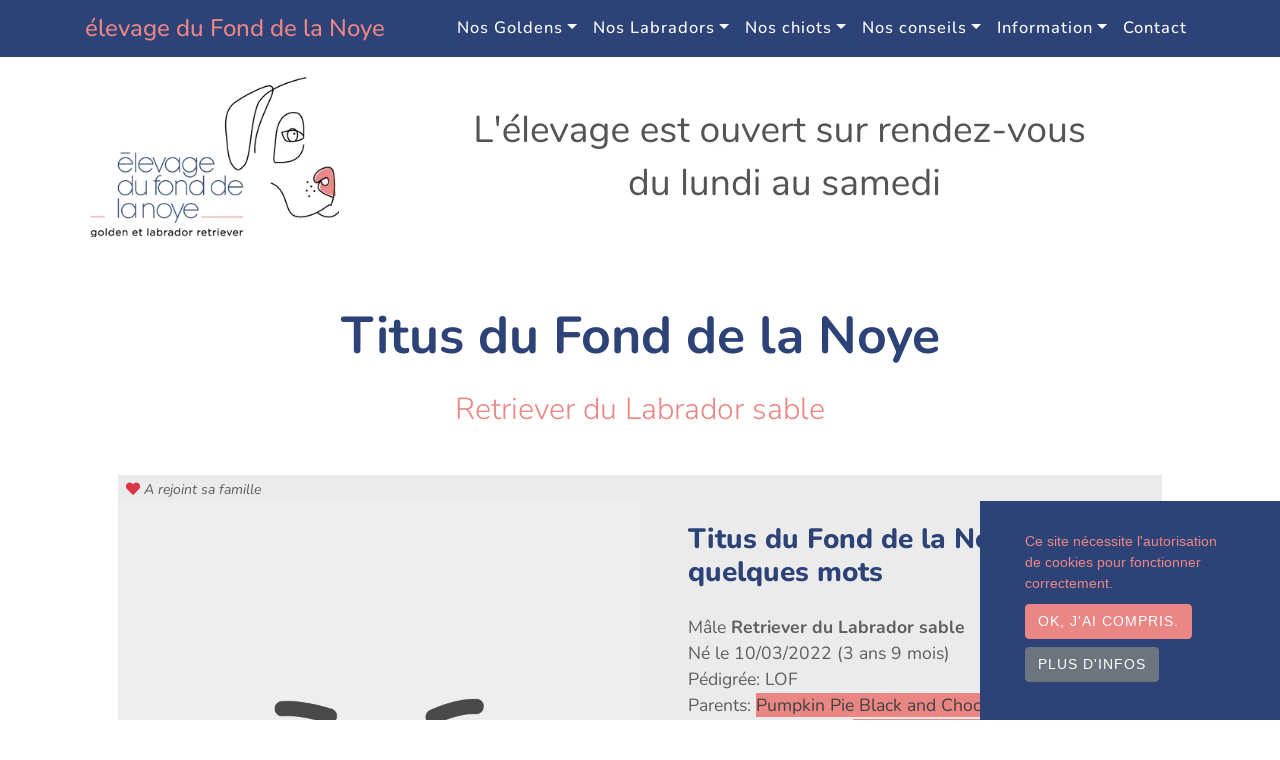

--- FILE ---
content_type: text/html; charset=UTF-8
request_url: https://www.fonddelanoye.fr/retriever-du-labrador-titus
body_size: 10571
content:
<!doctype html>
<html lang="fr">
    <head>
        <meta charset="utf-8">
<meta name="viewport" content="width=device-width, initial-scale=1">

<base href="https://www.fonddelanoye.fr">


<title>Titus du Fond de la Noye - Chiot Retriever du Labrador Seine-et-Marne</title>


<link rel="shortcut icon" type="image/png" href="/media/cache/conversions/breeder/434/breeding/elevage-du-fond-de-la-noye/favicon/7309/Tete-de-chien-seule-Quadri-favicon.webp">
<link rel="shortcut icon" sizes="196x196" href="/media/cache/conversions/breeder/434/breeding/elevage-du-fond-de-la-noye/favicon/7309/Tete-de-chien-seule-Quadri-favicon.webp">
<link rel="apple-touch-icon" href="/media/cache/conversions/breeder/434/breeding/elevage-du-fond-de-la-noye/favicon/7309/Tete-de-chien-seule-Quadri-favicon.webp">

<!-- CSRF Token -->
<meta name="csrf-token" content="4m6xQ3esBj2mRubopjPRAb6l5lysvQn9oHaULhTK">


<meta name="description" content="Titus du Fond de la Noye - chiot Retriever du Labrador. Trouvez le chiot Retriever du Labrador de vos rêves! Découvrez nos Retriever du Labrador sable et tous nos chiots 2026 . Retriever du..." />
    



<link rel="canonical" href="https://www.fonddelanoye.fr/retriever-du-labrador-titus" />
    

<meta property="og:url" content="https://www.fonddelanoye.fr/retriever-du-labrador-titus" />
    <meta property="og:title" content="Titus du Fond de la Noye - Chiot Retriever du Labrador Seine-et-Marne" />
    <meta property="og:description" content="Titus du Fond de la Noye - chiot Retriever du Labrador. Trouvez le chiot Retriever du Labrador de vos rêves! Découvrez nos Retriever du Labrador sable et tous nos chiots 2026 . Retriever du..." />
    <meta property="og:type" content="website" />
    
<style theme>
    :root {
        --main-bg-color: #ffffff;
--secondary-bg-color: #ffffff;
--header-bg-color: #ffffff;
--link-text-color: #424242;
--link-bg-color: #ea8684;
--bg-light: #ebebeb;
--light-text-color: #6c757d;
--heart-color: #f3d0c7;
--main-text-color: #5e5e5e;
--sitetitle-color: #212121;
--h1-color: #2d4377;
--h2-color: #ea8684;
--h3-color: #2d4377;
--h4-color: #2d4377;
--h5-color: #ea8684;
--h6-color: #2d4377;
--btn-bg-color: #ea8684;
--btn-border-color: #ea8684;
--btn-text-color: #ffffff;
--menu-bg-color: #2d4377;
--menu-text-color: #ea8684;
--menu-link-color: #ffffff;
--footer-bg-color: #ebebeb;
--footer-title-color: #2d4377;
--footer-link-color: #6c757d;
--main-bg-size: cover;
--main-font: 'Nunito';
--sitetitle-font-family: 'Nunito';
--h1-font-family: 'Nunito';
--h2-font-family: 'Nunito';
--h3-font-family: 'Nunito';
--h4-font-family: 'Nunito';
--h5-font-family: 'Nunito';
--h6-font-family: 'Nunito';
--menu-text-font-family: 'Nunito';
--menu-link-font-family: 'Nunito';
--footer-title-font-family: 'Nunito';
--footer-link-font-family: 'Nunito';
--sitetitle-font-size: 3rem;
--h1-font-size: 3.24rem;
--h2-font-size: 1.9rem;
--h3-font-size: 1.75rem;
--h4-font-size: 1.69rem;
--h5-font-size: 1.25rem;
--h6-font-size: 1.15rem;
--menu-text-font-size: 1.5rem;
--menu-link-font-size: 1.03rem;
--footer-title-font-size: 1.36rem;
--footer-link-font-size: 1.01rem;
--footer-adresse-font-size: 1.05rem;
--sitetitle-font-weight: 800;
--h1-font-weight: 700;
--h2-font-weight: 400;
--h3-font-weight: 800;
--h4-font-weight: 400;
--h5-font-weight: 400;
--h6-font-weight: 400;
--menu-text-font-weight: 500;
--menu-link-font-weight: 500;

    }
</style>    

<!-- Fonts -->
<!-- https://fonts.googleapis.com/css?family=Nunito:100italic,200italic,300italic,400italic,500italic,600italic,700italic,800italic,900italic,100,200,300,400,500,600,700,800,900 --><style>@font-face {
  font-family: 'Nunito';
  font-style: italic;
  font-weight: 200;
  src: url(https://fonts.gstatic.com/s/nunito/v32/XRXK3I6Li01BKofIMPyPbj8d7IEAGXNiLXAHjabf.ttf) format('truetype');
}
@font-face {
  font-family: 'Nunito';
  font-style: italic;
  font-weight: 300;
  src: url(https://fonts.gstatic.com/s/nunito/v32/XRXK3I6Li01BKofIMPyPbj8d7IEAGXNi83AHjabf.ttf) format('truetype');
}
@font-face {
  font-family: 'Nunito';
  font-style: italic;
  font-weight: 400;
  src: url(https://fonts.gstatic.com/s/nunito/v32/XRXK3I6Li01BKofIMPyPbj8d7IEAGXNirXAHjabf.ttf) format('truetype');
}
@font-face {
  font-family: 'Nunito';
  font-style: italic;
  font-weight: 500;
  src: url(https://fonts.gstatic.com/s/nunito/v32/XRXK3I6Li01BKofIMPyPbj8d7IEAGXNin3AHjabf.ttf) format('truetype');
}
@font-face {
  font-family: 'Nunito';
  font-style: italic;
  font-weight: 600;
  src: url(https://fonts.gstatic.com/s/nunito/v32/XRXK3I6Li01BKofIMPyPbj8d7IEAGXNic3cHjabf.ttf) format('truetype');
}
@font-face {
  font-family: 'Nunito';
  font-style: italic;
  font-weight: 700;
  src: url(https://fonts.gstatic.com/s/nunito/v32/XRXK3I6Li01BKofIMPyPbj8d7IEAGXNiSncHjabf.ttf) format('truetype');
}
@font-face {
  font-family: 'Nunito';
  font-style: italic;
  font-weight: 800;
  src: url(https://fonts.gstatic.com/s/nunito/v32/XRXK3I6Li01BKofIMPyPbj8d7IEAGXNiLXcHjabf.ttf) format('truetype');
}
@font-face {
  font-family: 'Nunito';
  font-style: italic;
  font-weight: 900;
  src: url(https://fonts.gstatic.com/s/nunito/v32/XRXK3I6Li01BKofIMPyPbj8d7IEAGXNiBHcHjabf.ttf) format('truetype');
}
@font-face {
  font-family: 'Nunito';
  font-style: normal;
  font-weight: 200;
  src: url(https://fonts.gstatic.com/s/nunito/v32/XRXI3I6Li01BKofiOc5wtlZ2di8HDDshdTQ3ig.ttf) format('truetype');
}
@font-face {
  font-family: 'Nunito';
  font-style: normal;
  font-weight: 300;
  src: url(https://fonts.gstatic.com/s/nunito/v32/XRXI3I6Li01BKofiOc5wtlZ2di8HDOUhdTQ3ig.ttf) format('truetype');
}
@font-face {
  font-family: 'Nunito';
  font-style: normal;
  font-weight: 400;
  src: url(https://fonts.gstatic.com/s/nunito/v32/XRXI3I6Li01BKofiOc5wtlZ2di8HDLshdTQ3ig.ttf) format('truetype');
}
@font-face {
  font-family: 'Nunito';
  font-style: normal;
  font-weight: 500;
  src: url(https://fonts.gstatic.com/s/nunito/v32/XRXI3I6Li01BKofiOc5wtlZ2di8HDIkhdTQ3ig.ttf) format('truetype');
}
@font-face {
  font-family: 'Nunito';
  font-style: normal;
  font-weight: 600;
  src: url(https://fonts.gstatic.com/s/nunito/v32/XRXI3I6Li01BKofiOc5wtlZ2di8HDGUmdTQ3ig.ttf) format('truetype');
}
@font-face {
  font-family: 'Nunito';
  font-style: normal;
  font-weight: 700;
  src: url(https://fonts.gstatic.com/s/nunito/v32/XRXI3I6Li01BKofiOc5wtlZ2di8HDFwmdTQ3ig.ttf) format('truetype');
}
@font-face {
  font-family: 'Nunito';
  font-style: normal;
  font-weight: 800;
  src: url(https://fonts.gstatic.com/s/nunito/v32/XRXI3I6Li01BKofiOc5wtlZ2di8HDDsmdTQ3ig.ttf) format('truetype');
}
@font-face {
  font-family: 'Nunito';
  font-style: normal;
  font-weight: 900;
  src: url(https://fonts.gstatic.com/s/nunito/v32/XRXI3I6Li01BKofiOc5wtlZ2di8HDBImdTQ3ig.ttf) format('truetype');
}
</style>
  <link rel="stylesheet" type="text/css" href="/css/fontawesome.min.css"/>

<link rel="sitemap" href="/sitemap.xml" type="application/xml" />


<link href="css/min/4fc0691397cc1bc5398e6122dd74a078.css" defer="defer" type="text/css" rel="stylesheet" />



<!-- Global site tag (gtag.js) - Google Analytics -->
<script async src="https://www.googletagmanager.com/gtag/js?id=UA-126632503-1"></script>
<script type="text/javascript" nonce="vQiVFfrVFj5gMAYKQ2bFLXO6QEY8qDwZ">
window.dataLayer = window.dataLayer || [];
function gtag() {
    dataLayer.push(arguments);
}
gtag('js', new Date());

gtag('config', 'UA-126632503-1');
</script>

<!-- Global site tag (gtag.js) - Google Analytics -->
<script async src="https://www.googletagmanager.com/gtag/js?id=UA-126632503-1" nonce="vQiVFfrVFj5gMAYKQ2bFLXO6QEY8qDwZ"></script>
<script nonce="vQiVFfrVFj5gMAYKQ2bFLXO6QEY8qDwZ">
  window.dataLayer = window.dataLayer || [];
  function gtag(){dataLayer.push(arguments);}
  gtag('js', new Date());

  gtag('config', 'G-Z1JVSXXVYX');
  </script>


<meta name="google-site-verification" content="DFTMD7Aqldn0657A8K1d2Y2AyxgAdAhxHaN-1b5vmzc" />


<link rel="preload" href="/fonts/fa-solid-900.woff2" as="font" type="font/woff2" crossorigin="anonymous">    </head>
    <body >

        <nav class="navbar navbar-expand-lg" id="mainNav" role="navigation" aria-label="Main">
    <div class="container">
        <a class="navbar-brand" href="/">élevage du Fond de la Noye</a>
        <button class="navbar-toggler navbar-toggler-right" type="button" data-toggle="collapse" data-target="#navbarResponsive" aria-controls="navbarResponsive" aria-expanded="false" aria-label="Toggle navigation">
            Menu
            <i class="fa fa-bars"></i>
        </button>

        <div class="collapse navbar-collapse" id="navbarResponsive">

            <ul class="navbar-nav ml-auto">
                                                        <li class="nav-item dropdown">
                        <a class="nav-link dropdown-toggle" href="javascript:void(0)" title="Nos Goldens" role="button" id="menu-item-2479" data-toggle="dropdown" aria-haspopup="true" aria-expanded="false">Nos Goldens</a>
                        <ul class="dropdown-menu" aria-labelledby="menu-item-2479">
                                                        <li class="nav-item nav-sub-item dropdown-item">
                                <a class="nav-link" href="https://www.fonddelanoye.fr/males-golden-retriever.html">Nos étalons</a>
                            </li>
                                                        <li class="nav-item nav-sub-item dropdown-item">
                                <a class="nav-link" href="https://www.fonddelanoye.fr/femelles-golden-retriever.html">Nos lices</a>
                            </li>
                                                        <li class="nav-item nav-sub-item dropdown-item">
                                <a class="nav-link" href="https://www.fonddelanoye.fr/jeunes-golden-retriever.html">Nos jeunes</a>
                            </li>
                                                    </ul>
                    </li>
                                                                            <li class="nav-item dropdown">
                        <a class="nav-link dropdown-toggle" href="javascript:void(0)" title="Nos Labradors" role="button" id="menu-item-2480" data-toggle="dropdown" aria-haspopup="true" aria-expanded="false">Nos Labradors</a>
                        <ul class="dropdown-menu" aria-labelledby="menu-item-2480">
                                                        <li class="nav-item nav-sub-item dropdown-item">
                                <a class="nav-link" href="https://www.fonddelanoye.fr/males-labrador.html">Nos étalons</a>
                            </li>
                                                        <li class="nav-item nav-sub-item dropdown-item">
                                <a class="nav-link" href="https://www.fonddelanoye.fr/femelles_labrador.html">Nos lices</a>
                            </li>
                                                        <li class="nav-item nav-sub-item dropdown-item">
                                <a class="nav-link" href="https://www.fonddelanoye.fr/jeunes-retriever-labrador.html">Nos jeunes</a>
                            </li>
                                                    </ul>
                    </li>
                                                                            <li class="nav-item dropdown">
                        <a class="nav-link dropdown-toggle" href="javascript:void(0)" title="Nos chiots disponibles" role="button" id="menu-item-2366" data-toggle="dropdown" aria-haspopup="true" aria-expanded="false">Nos chiots</a>
                        <ul class="dropdown-menu" aria-labelledby="menu-item-2366">
                                                        <li class="nav-item nav-sub-item dropdown-item">
                                <a class="nav-link" href="https://www.fonddelanoye.fr/chiots-disponibles.html">Nos chiots disponibles</a>
                            </li>
                                                        <li class="nav-item nav-sub-item dropdown-item">
                                <a class="nav-link" href="https://www.fonddelanoye.fr/nos-portees.html">Nos portées actuelles</a>
                            </li>
                                                    </ul>
                    </li>
                                                                            <li class="nav-item dropdown">
                        <a class="nav-link dropdown-toggle" href="javascript:void(0)" title="Nos conseils" role="button" id="menu-item-2605" data-toggle="dropdown" aria-haspopup="true" aria-expanded="false">Nos conseils</a>
                        <ul class="dropdown-menu" aria-labelledby="menu-item-2605">
                                                        <li class="nav-item nav-sub-item dropdown-item">
                                <a class="nav-link" href="https://www.fonddelanoye.fr/blog-%C3%A0-la-une.html">A la une</a>
                            </li>
                                                        <li class="nav-item nav-sub-item dropdown-item">
                                <a class="nav-link" href="https://www.fonddelanoye.fr/blog/categorie/alimentation-golden-labrador">Alimentation</a>
                            </li>
                                                        <li class="nav-item nav-sub-item dropdown-item">
                                <a class="nav-link" href="https://www.fonddelanoye.fr/blog/categorie/%C3%A9ducation-retriever">Education</a>
                            </li>
                                                        <li class="nav-item nav-sub-item dropdown-item">
                                <a class="nav-link" href="https://www.fonddelanoye.fr/blog/categorie/premier-pas-adoption">Premiers pas</a>
                            </li>
                                                        <li class="nav-item nav-sub-item dropdown-item">
                                <a class="nav-link" href="https://www.fonddelanoye.fr/blog/categorie/sante-elevage">Santé</a>
                            </li>
                                                        <li class="nav-item nav-sub-item dropdown-item">
                                <a class="nav-link" href="https://www.fonddelanoye.fr/blog/categorie/faq">Vos questions</a>
                            </li>
                                                    </ul>
                    </li>
                                                                            <li class="nav-item dropdown">
                        <a class="nav-link dropdown-toggle" href="javascript:void(0)" title="Information" role="button" id="menu-item-2478" data-toggle="dropdown" aria-haspopup="true" aria-expanded="false">Information</a>
                        <ul class="dropdown-menu" aria-labelledby="menu-item-2478">
                                                        <li class="nav-item nav-sub-item dropdown-item">
                                <a class="nav-link" href="https://www.fonddelanoye.fr/conditions-adoption.html">Conditions d&#039;adoption</a>
                            </li>
                                                        <li class="nav-item nav-sub-item dropdown-item">
                                <a class="nav-link" href="https://www.fonddelanoye.fr/tarif-chiot.html">Tarifs</a>
                            </li>
                                                        <li class="nav-item nav-sub-item dropdown-item">
                                <a class="nav-link" href="https://www.fonddelanoye.fr/nos-expositions.html">Résultats en expositions</a>
                            </li>
                                                    </ul>
                    </li>
                                                                            <li class="nav-item">
                        <a class="nav-link" href="https://www.fonddelanoye.fr/contact.html" title="Contact">Contact</a>
                    </li>
                                    
            </ul>
        </div>
    </div>
</nav>





        <header role="banner" class="">
            <div class="container p-0">
                                <div class="text-center">
                    <div class="site-heading text-center"> 
                        <a href="https://www.fonddelanoye.fr" alt="élevage du Fond de la Noye" class="d-none d-sm-block ">
                            <img class="img-fluid" src="/media/cache/conversions/breeder/434/breeding/elevage-du-fond-de-la-noye/logo/7797/L&#039;élevage-est-ouvert-sur-rendez-vous-du-lundi-au-samedi-(1)-logo.webp" alt="élevage du Fond de la Noye">
                        </a>
                    </div>
                </div>
                            </div>
        </header>

        <div class="w-75 mx-auto flash-message">
                                                        
    
        
</div>


        <!-- Main Content -->
        <main role="main" class="container mt-3 mt-lg-0 p-3 p-md-5 main-bg">
            <h1 class="text-center">
         Titus du Fond de la Noye
     </h1>
<h2 class="post-subtitle  text-center">Retriever du Labrador sable</h2>
<article>
    <section class="mb-3">
        <div class="mb-md-4 mt-md-5 kitten">
    <div class="row no-gutters ">
        <div class="col-lg-6" id="avatar-fiche-animal">
            <div class="kitten-status px-2 font-italic">
                    <span class="small statut-prix">
                                                    <span class="">
                                <i class="fas fa-heart text-danger"></i>

                                A rejoint sa famille 
                            </span>
                        
                        
                    </span>
                    
                    
                </div>
                
                                                 <div class="avatar position-relative">
                    <picture>
            <source srcset="/img/dog-nothumbnail.avif" type="image/avif">
            <source srcset="/img/dog-nothumbnail.webp" type="image/webp">
            <img  
                                                class="img-fluid content-image" 
                alt="Titus du Fond de la Noye Mâle Retriever du Labrador" 
                title="Titus du Fond de la Noye Mâle Retriever du Labrador" 
                style="" 
                 
                 loading="lazy"                 src="/img/dog-nothumbnail.png">
    </picture>
                   
                    <div class="animal-labels bottom-left p-2" >
                                            </div>
                 </div>
        </div>

        <div class="col-lg-6" id="identite-fiche-animal">
            <div class="p-4 p-sm-5">
                <h3>Titus du Fond de la Noye en quelques mots</h3>                    

                <p id="animal-shortdesc" class=" mt-3">
                     
                                    </p>
                <ul class="list-unstyled  mb-3 row">
                    <li class="col-lg-12">
                                            </li>
                    <li class="col-lg-12">                       
                        Mâle 
                        
                                                            <strong>Retriever du Labrador sable</strong>
                                                    
                        
                        </li>
                         

                    <li class="col-lg-12"> 
                         
                                                         Né le 10/03/2022 (3 ans 9 mois)
                                                                          </li>

                                         <li class="col-lg-12">
                        Pédigrée: LOF
                          
                    </li>
                                        
                                        <li class="col-lg-12">
                        Parents:
                                                <a 
    href="https://www.fonddelanoye.fr/retriever-du-labrador-pumpkin-pie"
                    >
Pumpkin Pie Black and Chocolate
</a>
                                                                                                et 
                                                Pamina du Fond de la Noye
                                                                        (<a href="https://www.fonddelanoye.fr/portee/pamina-ravel-2022">Portée Pamina ❤ Ravel 2022</a>)
                                            </li>
                                        
                                     </ul>
               
                     <ul class="list-unstyled mb-0 border-top pt-3 mt-3">

                                             
                    
                                        
                    
                </ul>
            </div>
        </div>
    </div>
</div>
                
        
         
        
        
                <h3 class="mt-5 mb-1">Album photo de Titus du Fond de la Noye</h3>
        <div class="row mb-sm-5" data-lightbox="Album photo de Titus du Fond de la Noye">  
                    </div>
                
        
                    </section>
</article>


  <div id="comments-animal-9236" class="row no-gutters">
    <div class="col-sm-6 ">
        <span class="h3">
        Commentaires
        </span>
    </div> 
    <div class="col-sm-6">
        <div class="text-right mb-1">
            <div class=" ">

        <!-- Button trigger modal -->
        <button type="button" class="btn btn-primary btn-block" data-toggle="modal" data-target="#commentModal">
            Laisser un commentaire
        </button>

        <!-- Modal -->
        <div class="modal fade" id="commentModal" tabindex="-1" role="dialog" aria-labelledby="commentModalLabel" aria-hidden="true">
            <div class="modal-dialog" role="document">
                <div class="modal-content">
                    <div class="modal-header">
                        <h5 class="modal-title" id="commentModalLabel">Laisser un commentaire</h5>
                        <button type="button" class="close" data-dismiss="modal" aria-label="Close">
                            <span aria-hidden="true">&times;</span>
                        </button>
                    </div>
                    <div class="modal-body">
                        
                        <div class="card border-0">
    <div class="card-body p-3">
        <form 
    accept-charset="UTF-8" 
    id="commentform"
    class="ajax-form "
        action="https://www.fonddelanoye.fr/comment.html"
                method="POST"
            data-callback="closeModals"
        enctype="multipart/form-data"
>
 <input type="hidden" name="_token" value="4m6xQ3esBj2mRubopjPRAb6l5lysvQn9oHaULhTK"> <div id="email_confirm_1TpS6c8RuTOgvxaz_wrap" style="display: none" aria-hidden="true">
        <input id="email_confirm_1TpS6c8RuTOgvxaz"
               name="email_confirm_1TpS6c8RuTOgvxaz"
               type="text"
               value=""
                              autocomplete="nope"
               tabindex="-1">
        <input name="app_token"
               type="text"
               value="[base64]"
                              autocomplete="off"
               tabindex="-1">
    </div>
    

<input 
        type="hidden" 
        name="parent_id" 
        id="parent_id" 
        class=""
                value=""
        />

        <input 
        type="hidden" 
        name="commentable_type" 
        id="commentable_type" 
        class=""
                value="App\Breeding\Animal"
        />

        <input 
        type="hidden" 
        name="commentable_id" 
        id="commentable_id" 
        class=""
                value="9236"
        />

        
        <div id="" class="text-left">
    
    
    
    
            <label for="commenter_guest_name" class="form-label form-label-commenter_guest_name ">
                 
                Nom
                                                   <span class="required">*</span>
                    </label>
    
            
                
    
    
    <div id="commenter_guest_name_translations" class=" ">

                            
                
            <div class="input-group ">
                
            <input 
                type="text" 
                class="form-control " 
                placeholder="" 
                name="commenter_guest_name" 
                id="commenter_guest_name" 
                                                                                                                                                                                
                value=""
                            />
            
                                     
            </div>
            
                
    
            </div>
    
    
    
    
</div>


    
        <div id="" class="text-left">
    
    
    
    
            <label for="commenter_guest_email" class="form-label form-label-commenter_guest_email ">
                 
                Email
                                                   <span class="required">*</span>
                    </label>
    
            
                
    
    
    <div id="commenter_guest_email_translations" class=" ">

                            
                
            <div class="input-group ">
                
            <input 
                type="text" 
                class="form-control " 
                placeholder="" 
                name="commenter_guest_email" 
                id="commenter_guest_email" 
                                                                                                                                                                                
                value=""
                            />
            
                                     
            </div>
            
                
    
            </div>
    
    
    
    
</div>


    
        <div id="" class="text-left">
    
    
    
    
            <label for="commenter_guest_url" class="form-label form-label-commenter_guest_url ">
                 
                Site Web / URL
                                           </label>
    
            
                
    
    
    <div id="commenter_guest_url_translations" class=" ">

                            
                
            <div class="input-group ">
                
            <input 
                type="text" 
                class="form-control " 
                placeholder="" 
                name="commenter_guest_url" 
                id="commenter_guest_url" 
                                                                                                                                                                                
                value=""
                            />
            
                                     
            </div>
            
                
    
            </div>
    
    
    
    
</div>


    

        <div id="" class="text-left">
    
    
    
    
            <label for="body" class="form-label form-label-body ">
                 
                Votre commentaire
                                                   <span class="required">*</span>
                    </label>
    
            
                
    
    
    <div id="body_translations" class="translations_container">
                                
                            <textarea 
                    id="body" 
                    name="body" 
                    class="form-control  "
                    placeholder="" 
                    cols="50"
                    rows="10"

                                                                                
                ></textarea>
                 
                    </div>
    
    
    
    
</div>


        <small class="form-text text-muted"><a target="_blank" href="https://help.github.com/articles/basic-writing-and-formatting-syntax" rel="noopener">Markdown</a> cheatsheet.</small>

        
        
        <small id="emailHelp" class="text-center form-text text-muted">Nous ne partagerons jamais votre email avec des tiers.</small>
        
                <div class="form-check text-center">

            <input type="checkbox" value="1" name="subscribe" id="comment-subscribe" />
            <label class="form-check-label" for="comment-subscribe"><small>Inscrivez-moi à la newsletter</small></label>
        </div>
        

        
        <div class="text-left">
            <button type="submit" class="btn btn-sm btn-primary text-uppercase">
                Envoyer
            </button>
        </div>

</form>

 
            </div>
</div>                        
                    </div>
                    <div class="modal-footer">
                        
                    </div>
                </div>
            </div>
        </div>
       
        </div>

        </div>
    </div>
</div>

<div class='mt-3'>
        <p class="bg-light p-5">
        Il n&#039;y a pas de commentaires pour l&#039;instant.
    </p>
    

    <ul class="list-unstyled">
            </ul>
    <div ></div>
</div>



        </main>

        





        <div class="clearfix"></div>
        <footer class="mt-0 mt-sm-5 pb-5">
            <!-- Footer -->
    


<footer class='pt-0 pt-sm-5'> 
    <div class="container">
        <div class="liens-footer">
                        <div class="row front-breeding-row mb-3"><div class="column col-lg-5 col-sm-5 ge-col-5" style=""><div class="ge-content ge-content-type-tinymce" data-ge-content-type="tinymce"><h3>élevage du Fond de la Noye</h3>
<div>20, route de Coulommiers</div>
<div>77370 Châteaubleau</div>
<div>tel. 01 64 01 66 02</div>
<div>mail. <a href="mailto:contact@fonddelanoye.fr">contact@fonddelanoye.fr</a>&nbsp;</div></div></div><div class="column col-lg-2 col-sm-2 ge-col-2" style=""><div class="ge-content ge-content-type-tinymce" data-ge-content-type="tinymce"><div class="mx-auto text-center d-block  p-sm-0 pr-0 pl-0 pt-0 pb-3">
    
    <picture>
                                        <source srcset="/media/cache/conversions/breeder/434/breeding/elevage-du-fond-de-la-noye/animal/retriever-du-labrador-parisienne/photos/7659/chien-retriever-du-labrador-noire-parisienne-elevage-du-fond-de-la-noye-3-thumb_webp.webp" type="image/webp">
            
            <img 
                                                class="img-fluid rounded-0" 
                alt="" 
                title="" 
                style="max-width: 100%;" 
                data-id="7659" 
                 loading="lazy"                 
                src="/media/cache/conversions/breeder/434/breeding/elevage-du-fond-de-la-noye/animal/retriever-du-labrador-parisienne/photos/7659/chien-retriever-du-labrador-noire-parisienne-elevage-du-fond-de-la-noye-3-thumb.jpg">
    </picture>
        </div></div></div><div class="column col-lg-5 col-sm-5 ge-col-5" style=""><div class="ge-content ge-content-type-tinymce" data-ge-content-type="tinymce"><div>SIRET : 534 028 402 00020.</div>
<div>numéro d'éleveur SCC : 776597</div>
<div>Affixe FCI inscrit depuis 1989</div>
<div>Médiateur : MédiaVet - <a href="https://mediavet.net/">https://mediavet.net/</a>&nbsp;</div></div></div></div>
                    </div>
                <form method="post" action="https://www.fonddelanoye.fr/newsletter/subscribe" class="mx-auto pt-md-5 ajax-form">
            <div id="email_confirm_HW3mZ6dAWU1nnCNC_wrap" style="display: none" aria-hidden="true">
        <input id="email_confirm_HW3mZ6dAWU1nnCNC"
               name="email_confirm_HW3mZ6dAWU1nnCNC"
               type="text"
               value=""
                              autocomplete="nope"
               tabindex="-1">
        <input name="app_token"
               type="text"
               value="[base64]"
                              autocomplete="off"
               tabindex="-1">
    </div>
            <div class="row p-5 newsletter">
                <div class="col-md-6">
                    <div class='h2'>Abonnez-vous à la newsletter</div>
                    <div class='lead font-italic'>
                        Recevez la newsletter de nos chiens : les mariages, les naissances, la vie de notre élevage. C&#039;est totalement gratuit et vous pouvez vous désinscrire à tout moment.
                    </div>
                </div>
                <div class="col-md-6">
                    <div class="form-group mb-0 pt-3 t-lg-0">
                        <input type="email" name="email" class="form-control" id="emailaddress-footer" placeholder="Entrez votre email" aria-label="Entrez votre email">
                        <br>
                        <input type="text" name="firstname" class="form-control" id="emailfirstname-footer" placeholder="Entrez votre prénom" aria-label="Entrez votre prénom">
                        <br>
                        <input type="text" name="lastname" class="form-control" id="emailname-footer" placeholder="Entrez votre nom" aria-label="Entrez votre nom">
                        <br>
                        <button type="submit" class="btn btn-primary btn-block" aria-label="Valider">  OK</button>
                    </div>
                </div>
            </div>
        </form>
        
        <div class="row pt-5 footer-icn-social">
            <div class="col-lg-8 col-md-10 mx-auto">
                <ul class="list-inline text-center">
                    <li class="list-inline-item">
                        <a href="https://www.fonddelanoye.fr/contact.html" title="Contact" aria-label="Contact" rel="noopener">
                             <span class="d-none">Contact</span>
                            <span class="fa-stack fa-lg">
                                <i class="fa fa-circle fa-stack-2x"></i>
                                <i class="fa fa-envelope fa-stack-1x fa-inverse"></i>
                            </span>
                        </a>
                    </li>
                                        <li class="list-inline-item">
                        <a href="https://www.facebook.com/fonddelanoye" title="Facebook" aria-label="Facebook" rel="noopener" target="_blank">
                             <span class="d-none">Facebook</span>
                            <span class="fa-stack fa-lg">
                                <i class="fa fa-circle fa-stack-2x"></i>
                                <i class="fab fa-facebook-f fa-stack-1x fa-inverse"></i>
                            </span>
                        </a>
                    </li>
                                                            <li class="list-inline-item">
                        <a href="https://www.instagram.com/fonddelanoye/?hl=fr" title="Instagram" aria-label="Instagram" rel="noopener" target="_blank">
                            <span class="d-none">Instagram</span>
                            <span class="fa-stack fa-lg">
                                <i class="fa fa-circle fa-stack-2x"></i>
                                <i class="fab fa-instagram fa-stack-1x fa-inverse"></i>
                            </span>
                        </a>
                    </li>
                                                                                                                                                            </ul>


                
                <p class="pt-5 copyright text-muted">
                    <button class="scrollup" title="Retour en haut de page">Retour en haut de page</button>
                </p>
                <p class="pt-5 pb-3 copyright text-muted">
                    Elevage de Golden retriever, Retriever du Labrador,  et Croisé
                                            depuis 1994
                                                                situé en Seine-et-Marne
                                        
                </p>
                                    <p class="copyright text-muted">
                                                    <a href='https://www.chien-et-chiot.com/elevage/elevage-du-fond-de-la-noye' alt='élevage du Fond de la Noye'>élevage du Fond de la Noye</a> sur <a href='https://www.chien-et-chiot.com/' alt='webreed'>chien-et-chiot.com </a>
                                            </p>
                                <p class="pt-2 copyright text-muted">
                    <a href="https://www.fonddelanoye.fr/legal" alt="Mentions légales">Mentions légales</a> 
                    - Copyright&copy;  élevage du Fond de la Noye 2026
                    - Site créé avec <a href="https://www.webreed.pet/" alt="WeBreed">WeBreed</a> 
                </p>
                
                
                

                

            </div>
        </div>

    </div>
</footer>

<div class="modal fade" id="breedingLightBox" tabindex="-1" role="dialog" aria-labelledby="exampleModalLabel" aria-hidden="true">
    <div class="modal-dialog modal-lg" role="document">
        <div class="modal-content">
            <div class="modal-body"> 

                <div id="carouselBreedingControls" class="carousel slide" data-ride="carousel">
                    <div class="carousel-inner">
                        
                    </div>
                    <a class="carousel-control-prev" href="#carouselBreedingControls" role="button" data-slide="prev">
                        <span class="carousel-control-prev-icon" aria-hidden="true"></span>
                        <span class="sr-only">Previous</span>
                    </a>
                    <a class="carousel-control-next" href="#carouselBreedingControls" role="button" data-slide="next">
                        <span class="carousel-control-next-icon" aria-hidden="true"></span>
                        <span class="sr-only">Next</span>
                    </a>
                </div>
            </div>
            <div class="modal-footer">
                <button type="button" class="btn btn-secondary" data-dismiss="modal">Fermer</button>
            </div>
        </div>
    </div>
</div>


 


<script type="application/ld+json">{"@context":"https://schema.org","@graph":[{"@type":"WebSite","name":"élevage du Fond de la Noye","alternateName":["elevage-du-fond-de-la-noye","www.fonddelanoye.fr"],"url":"https://www.fonddelanoye.fr","author":{"@type":"Organization","name":"élevage du Fond de la Noye","legalName":"ELEVAGE DU FOND DE LA NOYE","address":{"@type":"PostalAddress","addressCountry":"FR","addressLocality":"Châteaubleau","postalCode":"77370"},"telephone":"01.64.01.66.02","image":"https://www.fonddelanoye.fr/media/cache/conversions/breeder/434/breeding/elevage-du-fond-de-la-noye/logo/7797/L'élevage-est-ouvert-sur-rendez-vous-du-lundi-au-samedi-(1)-logo.webp","sameAs":["https://www.facebook.com/fonddelanoye","https://www.instagram.com/fonddelanoye/?hl=fr","https://www.chien-et-chiot.com/elevage/elevage-du-fond-de-la-noye"],"url":"https://www.fonddelanoye.fr"}},{"@type":"BreadcrumbList","itemListElement":[{"@type":"ListItem","position":1,"name":"Accueil","item":"https://www.fonddelanoye.fr"},{"@type":"ListItem","position":2,"name":"Portées","item":"https://www.fonddelanoye.fr/nos-portees.html"},{"@type":"ListItem","position":3,"name":"Portée Pamina ❤ Ravel 2022","item":"https://www.fonddelanoye.fr/portee/pamina-ravel-2022"},{"@type":"ListItem","position":4,"name":"Titus du Fond de la Noye","item":"https://www.fonddelanoye.fr/retriever-du-labrador-titus"}]},{"@type":"Person","name":"Titus du Fond de la Noye","givenName":"Titus du Fond de la Noye","description":"Titus du Fond de la Noye - chiot Retriever du Labrador. Trouvez le chiot Retriever du Labrador de vos rêves! Découvrez nos Retriever du Labrador sable et tous nos chiots 2026 . Retriever du Labradoring situé en France","gender":"http://schema.org/Male","birthDate":"2022-03-10","parent":[{"@type":"Person","name":"Pamina du Fond de la Noye","givenName":"Pamina du Fond de la Noye","description":"Pamina du Fond de la Noye - chien Retriever du Labrador. Trouvez le chien Retriever du Labrador de vos rêves! Découvrez nos Retriever du Labrador noire et tous nos chiens 2026 . Retriever du Labradoring situé en France","gender":"http://schema.org/Female","birthDate":"2019-04-21","image":"https://www.fonddelanoye.fr/media/cache/conversions/breeder/434/breeding/elevage-du-fond-de-la-noye/animal/retriever-du-labrador-pamina/photos/8008/chien-retriever-du-labrador-noire-pamina-elevage-du-fond-de-la-noye-0-small.jpg","url":false},{"@type":"Person","name":"Pumpkin Pie Black and Chocolate","givenName":"Pumpkin Pie Black and Chocolate","description":"Pumpkin Pie Black and Chocolate - chien Retriever du Labrador. Trouvez le chien Retriever du Labrador de vos rêves! Découvrez nos Retriever du Labrador noir et tous nos chiens 2026 . Retriever du Labradoring situé en France","gender":"http://schema.org/Male","birthDate":"2020-06-12","image":"https://www.fonddelanoye.fr/media/cache/conversions/breeder/434/breeding/elevage-du-fond-de-la-noye/animal/retriever-du-labrador-pumpkin-pie/photos/13676/chien-retriever-du-labrador-noir-pumpkin-pie-elevage-du-fond-de-la-noye-2-small.jpg","url":"https://www.fonddelanoye.fr/retriever-du-labrador-pumpkin-pie"}],"siblings":[{"@type":"Person","name":"Tilo du Fond de la Noye","givenName":"Tilo du Fond de la Noye","description":"Tilo du Fond de la Noye - chiot Retriever du Labrador. Trouvez le chiot Retriever du Labrador de vos rêves! Découvrez nos Retriever du Labrador sable et tous nos chiots 2026 . Retriever du Labradoring situé en France","gender":"http://schema.org/Male","birthDate":"2022-03-10","url":"https://www.fonddelanoye.fr/retriever-du-labrador-tilo"},{"@type":"Person","name":"Teos du Fond de la Noye","givenName":"Teos du Fond de la Noye","description":"Teos du Fond de la Noye - chiot Retriever du Labrador. Trouvez le chiot Retriever du Labrador de vos rêves! Découvrez nos Retriever du Labrador noir et tous nos chiots 2026 . Retriever du Labradoring situé en France","gender":"http://schema.org/Male","birthDate":"2022-03-10","image":"https://www.fonddelanoye.fr/media/cache/conversions/breeder/434/breeding/elevage-du-fond-de-la-noye/animal/9239-chiot-retriever-du-labrador/photos/37996/chiot-retriever-du-labrador-noir-elevage-du-fond-de-la-noye-0-small.jpg","url":false},{"@type":"Person","name":"Team's du Fond de la Noye","givenName":"Team's du Fond de la Noye","description":"Team's du Fond de la Noye - chiot Retriever du Labrador. Trouvez le chiot Retriever du Labrador de vos rêves! Découvrez nos Retriever du Labrador noir et tous nos chiots 2026 . Retriever du Labradoring situé en France","gender":"http://schema.org/Male","birthDate":"2022-03-10","url":"https://www.fonddelanoye.fr/retriever-du-labrador-teams"},{"@type":"Person","name":"Taffarel du Fond de la Noye","givenName":"Taffarel du Fond de la Noye","description":"Taffarel du Fond de la Noye - chiot Retriever du Labrador. Trouvez le chiot Retriever du Labrador de vos rêves! Découvrez nos Retriever du Labrador noir et tous nos chiots 2026 . Retriever du Labradoring situé en France","gender":"http://schema.org/Male","birthDate":"2022-03-10","image":"https://www.fonddelanoye.fr/media/cache/conversions/breeder/434/breeding/elevage-du-fond-de-la-noye/animal/9241-chiot-retriever-du-labrador/photos/36494/chiot-retriever-du-labrador-noir-elevage-du-fond-de-la-noye-0-small.jpg","url":"https://www.fonddelanoye.fr/9241-chiot-retriever-du-labrador"},{"@type":"Person","name":"T'Réglisse du Fond de la Noye","givenName":"T'Réglisse du Fond de la Noye","description":"T'Réglisse du Fond de la Noye - chiot Retriever du Labrador. Trouvez le chiot Retriever du Labrador de vos rêves! Découvrez nos Retriever du Labrador noir et tous nos chiots 2026 . Retriever du Labradoring situé en France","gender":"http://schema.org/Male","birthDate":"2022-03-10","image":"https://www.fonddelanoye.fr/media/cache/conversions/breeder/434/breeding/elevage-du-fond-de-la-noye/animal/9242-chiot-retriever-du-labrador/photos/36493/chiot-retriever-du-labrador-noir-elevage-du-fond-de-la-noye-0-small.jpg","url":"https://www.fonddelanoye.fr/9242-chiot-retriever-du-labrador"},{"@type":"Person","name":"T-Kapla du Fond de la Noye","givenName":"T-Kapla du Fond de la Noye","description":"T-Kapla du Fond de la Noye - chiot Retriever du Labrador. Trouvez le chiot Retriever du Labrador de vos rêves! Découvrez nos Retriever du Labrador sable et tous nos chiots 2026 . Retriever du Labradoring situé en France","gender":"http://schema.org/Female","birthDate":"2022-03-10","image":"https://www.fonddelanoye.fr/media/cache/conversions/breeder/434/breeding/elevage-du-fond-de-la-noye/animal/retriever-du-labrador-7e-chiot-portee-pamina-ravel-2022-femelle-sable/photos/38689/chiot-retriever-du-labrador-sable-7e-chiot-portee-pamina-ravel-2022-femelle-sable-elevage-du-fond-de-la-noye-0-small.jpg","url":"https://www.fonddelanoye.fr/retriever-du-labrador-7e-chiot-portee-pamina-ravel-2022-femelle-sable"},{"@type":"Person","name":"Taly du Fond de la Noye","givenName":"Taly du Fond de la Noye","description":"Taly du Fond de la Noye - chiot Retriever du Labrador. Trouvez le chiot Retriever du Labrador de vos rêves! Découvrez nos Retriever du Labrador sable et tous nos chiots 2026 . Retriever du Labradoring situé en France","gender":"http://schema.org/Female","birthDate":"2022-03-10","url":"https://www.fonddelanoye.fr/retriever-du-labrador-taly"}],"mainEntityOfPage":"Webpage","children":[]}]}</script>        </footer>


        <script src="js/min/cc98f785e62f10a72050ba0b8ff947b7.js" type="text/javascript"></script>

<script type="text/javascript" nonce="vQiVFfrVFj5gMAYKQ2bFLXO6QEY8qDwZ">
            window.addEventListener('DOMContentLoaded', function() {
                        
    $(document).on('click', '[data-target="#reply-modal"]', function(){
        var modal = $('#reply-modal');
        modal.find('#parent_id').val($(this).data('parent-id'));
    });

            
    var lightbox = $('[data-lightbox]');
    if(lightbox) {
        $('#breedingLightBox').attr('aria-labelledby', lightbox);
        var images = $('[data-lightbox-src]');
        images.each(function(){
            var mediaId = $(this).data('id');
            $(this).attr('data-toggle', 'modal')
                   .attr('data-target', '#breedingLightBox')
                   .on('click', function() {
                      $('#carouselBreedingControls .carousel-item').removeClass('active');
                      $('#carouselBreedingControls .carousel-item[data-id=' + mediaId + ']').first().addClass('active'); 
                   });
            var div = $('<div></div>')
                    .addClass('carousel-item')
                    .attr('data-id', mediaId);
            var img = $('<img/>')
                    .addClass('img-fluid')
                    .attr('loading', 'lazy')
                    .attr('src', $(this).data('lightbox-src'))
                    .attr('alt', $(this).attr('alt'))
                    .attr('title', $(this).attr('title'));
            div.append(img);
            $('#carouselBreedingControls .carousel-inner').append(div);
        });
    }
    
                    
                setInterval(function () {
                  console.log('heartbeat');
                  $.post('/heartbeat');
                }, (120 - 5) * 60 * 1000); 
            });   
        </script>  
     <script type="text/javascript" nonce="vQiVFfrVFj5gMAYKQ2bFLXO6QEY8qDwZ">
    window.addEventListener('DOMContentLoaded', function() { 

        $("#commentform").each(function() {
            try {
                $(this).validate({
                    errorElement: 'span',
                    errorClass: 'invalid-feedback',

                    errorPlacement: function (error, element) {
                        if (element.parent('.input-group').length ||
                            element.prop('type') === 'checkbox' || element.prop('type') === 'radio') {
                            error.insertAfter(element.parent());
                            // else just place the validation message immediately after the input
                        } else {
                            error.insertAfter(element);
                        }
                    },
                    highlight: function (element) {
                        $(element).closest('.form-control').removeClass('is-valid').addClass('is-invalid'); // add the Bootstrap error class to the control group
                    },

                    
                    ignore: "",
                    

                    unhighlight: function(element) {
                        $(element).closest('.form-control').removeClass('is-invalid').addClass('is-valid');
                    },

                    success: function (element) {
                        $(element).closest('.form-control').removeClass('is-invalid').addClass('is-valid'); // remove the Boostrap error class from the control group
                    },

                    focusInvalid: false, // do not focus the last invalid input
                                        invalidHandler: function (form, validator) {

                        if (!validator.numberOfInvalids())
                            return;

                        $('html, body').animate({
                            scrollTop: $(validator.errorList[0].element).offset().top
                        }, 1000);

                        if($(validator.errorList[0].element).is(':hidden') && $(validator.errorList[0].element).closest('.tab-pane') && !$(validator.errorList[0].element).closest('.tab-pane').hasClass('active')) {
                            $('#' + $(validator.errorList[0].element).closest('.tab-pane').attr('aria-labelledby') ).click();
                        } 


                        $(validator.errorList[0].element).focus();

                    },
                    
                    rules: {"body":{"laravelValidation":[["Required",[],"Le champ body est obligatoire.",true,"body"]]},"commenter_guest_email":{"laravelValidation":[["Required",[],"Le champ commenter guest email est obligatoire.",true,"commenter_guest_email"],["Email",[],"Champs commenter guest email : email adresse invalide.",false,"commenter_guest_email"]]},"commenter_guest_name":{"laravelValidation":[["Required",[],"Le champ commenter guest name est obligatoire.",true,"commenter_guest_name"]]}}                });
                } catch(error) {
                    console.log(error);
                }
        });
    });
</script>

    <script type="text/javascript" nonce="vQiVFfrVFj5gMAYKQ2bFLXO6QEY8qDwZ">
    
$(document).ready(function () {
    $(window).scroll(function () {
        if ($(this).scrollTop() > 100) {
            $('.scrollup').fadeIn();
        } else {
            $('.scrollup').fadeOut();
        }
    });

    $('.scrollup').click(function () {
        $("html, body").animate({
            scrollTop: 0
        }, 600);
        return false;
    });

});
</script>
<script type="text/javascript" nonce="vQiVFfrVFj5gMAYKQ2bFLXO6QEY8qDwZ">
    window.addEventListener('DOMContentLoaded', function() {
                
    $(document).on('click', '[data-target="#reply-modal"]', function(){
        var modal = $('#reply-modal');
        modal.find('#parent_id').val($(this).data('parent-id'));
    });

            
    var lightbox = $('[data-lightbox]');
    if(lightbox) {
        $('#breedingLightBox').attr('aria-labelledby', lightbox);
        var images = $('[data-lightbox-src]');
        images.each(function(){
            var mediaId = $(this).data('id');
            $(this).attr('data-toggle', 'modal')
                   .attr('data-target', '#breedingLightBox')
                   .on('click', function() {
                      $('#carouselBreedingControls .carousel-item').removeClass('active');
                      $('#carouselBreedingControls .carousel-item[data-id=' + mediaId + ']').first().addClass('active'); 
                   });
            var div = $('<div></div>')
                    .addClass('carousel-item')
                    .attr('data-id', mediaId);
            var img = $('<img/>')
                    .addClass('img-fluid')
                    .attr('loading', 'lazy')
                    .attr('src', $(this).data('lightbox-src'))
                    .attr('alt', $(this).attr('alt'))
                    .attr('title', $(this).attr('title'));
            div.append(img);
            $('#carouselBreedingControls .carousel-inner').append(div);
        });
    }
    
        });
</script>

    <div class="  js-cookie-consent cookie-consent">
    <div class="container">
        <div class="">
            <span class=" cookie-consent__message">
                Ce site nécessite l'autorisation de cookies pour fonctionner correctement.
            </span>

            <div class="">

                <button class="btn btn-primary js-cookie-consent-agree cookie-consent__agree mb-2 mr-3">
                    OK, j&#039;ai compris.
                </button>

                <!-- Button trigger modal -->
                <button type="button" class=" mb-2 btn btn-secondary" data-toggle="modal" data-target="#cookieModal">
                    Plus d&#039;infos
                </button>

                <!-- Modal -->
                <div class="modal fade" id="cookieModal" tabindex="-1" role="dialog" aria-labelledby="cookieModalTitle" aria-hidden="true">
                    <div class="modal-dialog modal-dialog-centered" role="document">
                        <div class="modal-content">
                            <div class="modal-header">
                                <h5 class="modal-title" id="cookieModalTitle">Cookies</h5>
                                <button type="button" class="close" data-dismiss="modal" aria-label="Close">
                                    <span aria-hidden="true">&times;</span>
                                </button>
                            </div>
                            <div class="modal-body">
                                <div class="mb-3">
                                    <!--<label for="cookies-oblig" class="float-left mr-2 switch switch-pill switch-label switch-primary">
                                        <input type="checkbox" class="switch-input" checked id="cookies-oblig">
                                        <span class="switch-slider" data-checked="On" data-unchecked="Off"></span>
                                    </label>-->

                                    <b>Cookies obligatoires</b>
                                    <div class="clearfix"></div>
                                    Ces cookies sont nécessaires au bon fonctionnement du site. Ils permettent de se souvenir de votre passage sur le site et participent au fonctionnement de votre compte. A des fins statistiques, nous utilisons aussi le cookie Google Analytics qui permet de mesurer le nombre de visiteurs uniques, le nombre de sessions sur le site, le type de variables, les informations utiles à l&#039;identification d&#039;une source de traffic.Aucune donnée personnelle permettant de vous identifier n&#039;est transmise à Google.
                                </div>

                                <!--<div class="mb-3">
                                    <label for="cookies-fonction" class="float-left mr-2 switch switch-pill switch-label switch-primary">
                                        <input type="checkbox" class="switch-input" checked id="cookies-fonction">
                                        <span class="switch-slider" data-checked="On" data-unchecked="Off"></span>
                                    </label>
                                    <b>Cookies fonctionnels</b>
                                    <div class="clearfix"></div>
                                    Ces cookies permettent d&#039;améliorer l&#039;ergonomie du site et d&#039;identifier les produits que nous pouvons vous recommander.
                                </div>

                                <div class="mb-2">

                                    <label for="cookies-pub" class="float-left mr-2 switch switch-pill switch-label switch-primary">
                                        <input type="checkbox" class="switch-input" checked id="cookies-pub">
                                        <span class="switch-slider" data-checked="On" data-unchecked="Off"></span>
                                    </label>
                                    <b>Cookies publicitaires</b>
                                    <div class="clearfix"></div>
                                    Ces cookies récupèrent des informations pour mieux cibler les publicités en fonction de vos centres d&#039;intérêt. Les données sont récupérées de manière anonyme et ne contiennent pas d&#039;informations personnelles que vous auriez pu nous communiquer.
                                </div>-->

                            </div>
                            <div class="modal-footer">
                                <button type="button" class="btn btn-secondary btn-sm" data-dismiss="modal"> OK, j&#039;ai compris.</button>
                                <!--<button type="button" class="btn btn-primary btn-sm">Save changes</button>-->
                            </div>
                        </div>
                    </div>
                </div>

            </div>

        </div>
    </div>
</div>




    <script type="text/javascript" nonce="vQiVFfrVFj5gMAYKQ2bFLXO6QEY8qDwZ">

        window.laravelCookieConsent = (function () {

            const COOKIE_VALUE = 1;
            const COOKIE_DOMAIN = 'www.fonddelanoye.fr';

            function consentWithCookies() {
                setCookie('laravel_cookie_consent', COOKIE_VALUE, 390);
                hideCookieDialog();
            }

            function cookieExists(name) {
                return (document.cookie.split('; ').indexOf(name + '=' + COOKIE_VALUE) !== -1);
            }

            function hideCookieDialog() {
                const dialogs = document.getElementsByClassName('js-cookie-consent');

                for (let i = 0; i < dialogs.length; ++i) {
                    dialogs[i].style.display = 'none';
                }
            }

            function setCookie(name, value, expirationInDays) {
                const date = new Date();
                date.setTime(date.getTime() + (expirationInDays * 24 * 60 * 60 * 1000));
                document.cookie = name + '=' + value
                    + ';expires=' + date.toUTCString()
                    + ';domain=' + COOKIE_DOMAIN
                    + ';path=/;secure'
                    + '';
            }

            if (cookieExists('laravel_cookie_consent')) {
                hideCookieDialog();
            }

            const buttons = document.getElementsByClassName('js-cookie-consent-agree');

            for (let i = 0; i < buttons.length; ++i) {
                buttons[i].addEventListener('click', consentWithCookies);
            }

            return {
                consentWithCookies: consentWithCookies,
                hideCookieDialog: hideCookieDialog
            };
        })();
    </script>

</body>
</html>
